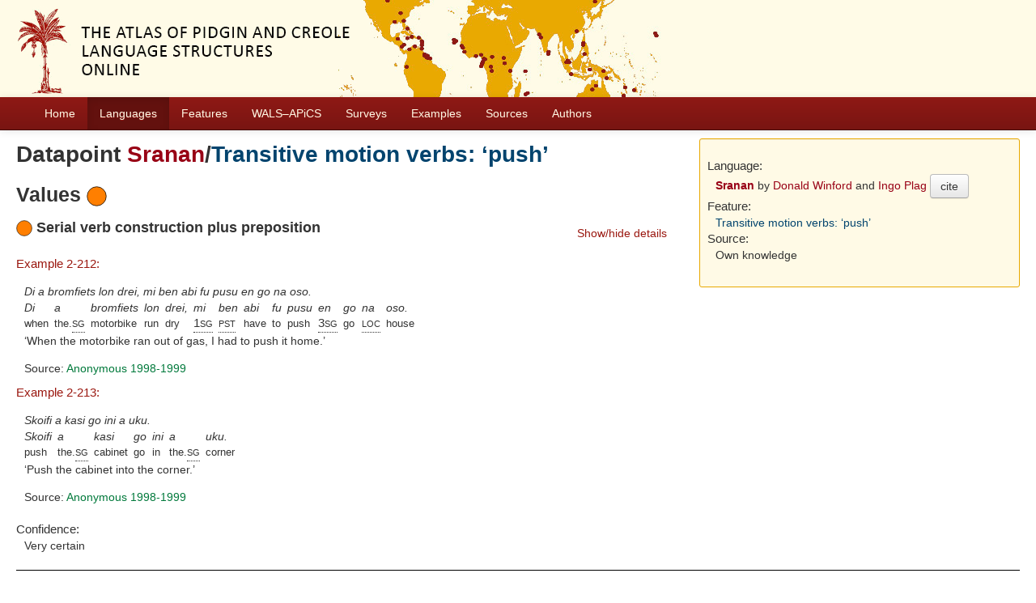

--- FILE ---
content_type: text/html; charset=utf-8
request_url: https://apics-online.info/valuesets/2-82
body_size: 3672
content:
<!DOCTYPE html>
<html lang="en">
    
    
    <head>
        <meta charset="utf-8">
        <title>
            APiCS Online -
             
        </title>
        <meta name="viewport" content="width=device-width, initial-scale=1.0">
        <meta name="description" content="">
        <meta name="author" content="">
        <link rel="shortcut icon"
              href="https://apics-online.info/static/favicon.ico?v=bd95a290cf70d7f7d65ce127e88e3d41"
              type="image/x-icon" />

        <link href="https://apics-online.info/clld-static/css/packed.d7d4070e.css" rel="stylesheet">

        <script src="https://apics-online.info/clld-static/js/packed.db6e1dd4.js"></script>

        <link rel="unapi-server" type="application/xml" title="unAPI" href="https://apics-online.info/unapi">
        <script src="https://apics-online.info/_js"></script>
         
    </head>
    <body id="r-valueset">
        
    <div id="header" class="container-fluid" style="background-repeat: no-repeat; background-image: url(https://apics-online.info/static/banner.jpg)">
        <h1>
            <a href="https://apics-online.info/">Atlas of Pidgin and Creole Language Structures Online</a>
        </h1>
    </div>


        <div id="top" class="navbar navbar-static-top">
            <div class="navbar-inner">
                <div class="container-fluid">
                    <a class="btn btn-navbar" data-toggle="collapse" data-target=".nav-collapse">
                        <span class="icon-bar"></span>
                        <span class="icon-bar"></span>
                        <span class="icon-bar"></span>
                    </a>
                     
                    <div class="nav-collapse collapse">
                        <ul class="nav">
                        
                            <li id="menuitem_dataset" class="">
                                <a href="https://apics-online.info/" title="Home">Home</a>
                            </li>
                        
                            <li id="menuitem_contributions" class="active">
                                <a href="https://apics-online.info/contributions" title="Languages">Languages</a>
                            </li>
                        
                            <li id="menuitem_parameters" class="">
                                <a href="https://apics-online.info/parameters" title="Features">Features</a>
                            </li>
                        
                            <li id="menuitem_apics_wals" class="">
                                <a href="https://apics-online.info/wals" title="WALS–APiCS">WALS–APiCS</a>
                            </li>
                        
                            <li id="menuitem_surveys" class="">
                                <a href="https://apics-online.info/surveys" title="Surveys">Surveys</a>
                            </li>
                        
                            <li id="menuitem_sentences" class="">
                                <a href="https://apics-online.info/sentences" title="Examples">Examples</a>
                            </li>
                        
                            <li id="menuitem_sources" class="">
                                <a href="https://apics-online.info/sources" title="Sources">Sources</a>
                            </li>
                        
                            <li id="menuitem_contributors" class="">
                                <a href="https://apics-online.info/contributors" title="Authors">Authors</a>
                            </li>
                        </ul>
                    
                    </div><!--/.nav-collapse -->
                </div>
            </div>
        </div>

        <div class="container-fluid">
            <abbr class="unapi-id" title="https%3A%2F%2Fapics-online.info%2Fvaluesets%2F2-82"></abbr>
                <div class="row-fluid">
                    <div class="span8">
                    








<h2>Datapoint <a class="Language" href="https://apics-online.info/contributions/2" title="Sranan">Sranan</a>/<a class="Parameter" href="https://apics-online.info/parameters/82" title="Transitive motion verbs: ‘push’">Transitive motion verbs: ‘push’</a></h2>


<h3>Values <img height="25" src="[data-uri]" width="25" /></h3>
<div style="clear: right;">
    <ul class="nav nav-pills pull-right">
        <li><a data-toggle="collapse" data-target="#s0">Show/hide details</a></li>
    </ul>
    <h4>
        <img height="20" src="[data-uri]" width="20" />
        Serial verb construction plus preposition
        
    </h4>
    <div id="s0" class="collapse in">
        
    
    <dl id="sentences-377">
        <dt><a class="Sentence" href="https://apics-online.info/sentences/2-212" title="Example 2-212:">Example 2-212:</a></dt>
        <dd>
            <div class="sentence-wrapper"><div class="sentence"><div class="body"><div class="object-language">Di a bromfiets lon drei, mi ben abi fu pusu en go na oso.</div><div class="gloss-box"><div class="gloss-unit"><div class="morpheme">Di</div><div class="gloss">when</div></div><div class="gloss-unit"><div class="morpheme">a</div><div class="gloss">the.<span class="hint--bottom" data-hint="singular"><span class="sc">sg</span></span></div></div><div class="gloss-unit"><div class="morpheme">bromfiets</div><div class="gloss">motorbike</div></div><div class="gloss-unit"><div class="morpheme">lon</div><div class="gloss">run</div></div><div class="gloss-unit"><div class="morpheme">drei,</div><div class="gloss">dry</div></div><div class="gloss-unit"><div class="morpheme">mi</div><div class="gloss"><span class="hint--bottom" data-hint="first person singular"><span class="sc">1sg</span></span></div></div><div class="gloss-unit"><div class="morpheme">ben</div><div class="gloss"><span class="hint--bottom" data-hint="past"><span class="sc">pst</span></span></div></div><div class="gloss-unit"><div class="morpheme">abi</div><div class="gloss">have</div></div><div class="gloss-unit"><div class="morpheme">fu</div><div class="gloss">to</div></div><div class="gloss-unit"><div class="morpheme">pusu</div><div class="gloss">push</div></div><div class="gloss-unit"><div class="morpheme">en</div><div class="gloss"><span class="hint--bottom" data-hint="third person singular"><span class="sc">3sg</span></span></div></div><div class="gloss-unit"><div class="morpheme">go</div><div class="gloss">go</div></div><div class="gloss-unit"><div class="morpheme">na</div><div class="gloss"><span class="hint--bottom" data-hint="locative"><span class="sc">loc</span></span></div></div><div class="gloss-unit"><div class="morpheme">oso.</div><div class="gloss">house</div></div></div><div class="translation">When the motorbike ran out of gas, I had to push it home.</div></div></div></div>
            <p>Source: <span><span class="citation"><a class="Source" href="https://apics-online.info/sources/1438" title="Anonymous 1998-1999">Anonymous 1998-1999</a><span class="pages"></span></span></span></p>
        </dd>
        <dt><a class="Sentence" href="https://apics-online.info/sentences/2-213" title="Example 2-213:">Example 2-213:</a></dt>
        <dd>
            <div class="sentence-wrapper"><div class="sentence"><div class="body"><div class="object-language">Skoifi a kasi go ini a uku.</div><div class="gloss-box"><div class="gloss-unit"><div class="morpheme">Skoifi</div><div class="gloss">push</div></div><div class="gloss-unit"><div class="morpheme">a</div><div class="gloss">the.<span class="hint--bottom" data-hint="singular"><span class="sc">sg</span></span></div></div><div class="gloss-unit"><div class="morpheme">kasi</div><div class="gloss">cabinet</div></div><div class="gloss-unit"><div class="morpheme">go</div><div class="gloss">go</div></div><div class="gloss-unit"><div class="morpheme">ini</div><div class="gloss">in</div></div><div class="gloss-unit"><div class="morpheme">a</div><div class="gloss">the.<span class="hint--bottom" data-hint="singular"><span class="sc">sg</span></span></div></div><div class="gloss-unit"><div class="morpheme">uku.</div><div class="gloss">corner</div></div></div><div class="translation">Push the cabinet into the corner.</div></div></div></div>
            <p>Source: <span><span class="citation"><a class="Source" href="https://apics-online.info/sources/1438" title="Anonymous 1998-1999">Anonymous 1998-1999</a><span class="pages"></span></span></span></p>
        </dd>
    </dl>

        <dl>
            <dt>Confidence:</dt>
            <dd>Very certain</dd>
        </dl>
    </div>
</div>



                    </div>
                    <div id="sidebar" class="span4">
                        
<div class="well well-small">
<dl>
    <dt class="contribution">Language:</dt>
    <dd class="contribution">
        <a class="Contribution" href="https://apics-online.info/contributions/2" title="Sranan">Sranan</a>
        by
        <span><a class="Contributor" href="https://apics-online.info/contributors/winforddonald" title="Donald Winford">Donald Winford</a> and <a class="Contributor" href="https://apics-online.info/contributors/plagingo" title="Ingo Plag">Ingo Plag</a></span>
        <button class="btn" onclick="CLLD.Modal.show(&#34;Sranan&#34;, &#34;https://apics-online.info/contributions/2.md.html&#34;)" type="button">cite</button>
    </dd>
    <dt class="language">Language:</dt>
    <dd class="language"><a class="Language" href="https://apics-online.info/contributions/2" title="Sranan">Sranan</a></dd>
    <dt class="parameter">Feature:</dt>
    <dd class="parameter"><a class="Parameter" href="https://apics-online.info/parameters/82" title="Transitive motion verbs: ‘push’">Transitive motion verbs: ‘push’</a></dd>
    <dt class="source">Source:</dt>
        <dd>Own knowledge</dd>
    
    

</dl>
</div>

                    </div>
                </div>
            <div class="row-fluid">
                <div class="span12">
                <footer>
                
                    <div class="row-fluid" style="padding-top: 15px; border-top: 1px solid black;">
                        <div class="span3">
                            <a href="None"
                               title="Max Planck Institute for Evolutionary Anthropology, Leipzig">
                                <img width="80" src="https://apics-online.info/clldmpg-static/minerva.png" />
                            </a>
                        </div>
                        <div class="span6" style="text-align: center;">
                            
                            <a rel="license" href="https://creativecommons.org/licenses/by/4.0/">
                                <img alt="License" style="border-width:0" src="https://apics-online.info/clld-static/images/cc-by.png" />
                            </a>
                            <br />
                            
                            <span class="Dataset" href="http://purl.org/dc/dcmitype/Dataset" property="dct:title" rel="dct:type" xmlns:dct="http://purl.org/dc/terms/">APiCS Online</span>
                            edited by
                            <span xmlns:cc="https://creativecommons.org/ns#"
                                  property="cc:attributionName"
                                  rel="cc:attributionURL">
                                Michaelis, Susanne Maria &amp; Maurer, Philippe &amp; Haspelmath, Martin &amp; Huber, Magnus
                           </span>
                            
                            <br />
                            is licensed under a
                            <a rel="license" href="https://creativecommons.org/licenses/by/4.0/">
                                Creative Commons Attribution 4.0 International</a>.
                        </div>
                        <div class="span3" style="text-align: right;">
                                <a class="clld-privacy-policy" href="https://www.eva.mpg.de/privacy-policy.html">Privacy Policy</a><br/>
                            <a class="clld-disclaimer" href="https://apics-online.info/legal">Disclaimer</a>
                            <br/>
                            <a href="https://github.com/clld/apics">
                                <i class="icon-share">&nbsp;</i>
                                Application source
                                    (v2017-618-ge208773)
                                on<br/>
                                <img height="25" src="https://apics-online.info/clld-static/images/GitHub_Logo.png" />
                            </a>
                        </div>
                    </div>
                
                </footer>
                </div>
            </div>
        </div>

        <div id="Modal" class="modal hide fade" tabindex="-1" role="dialog" aria-labelledby="ModalLabel" aria-hidden="true">
            <div class="modal-header">
                <button type="button" class="close" data-dismiss="modal" aria-hidden="true">×</button>
                <h3 id="ModalLabel"></h3>
            </div>
            <div id="ModalBody" class="modal-body">
            </div>
        </div>

        <script>
             
        </script>
    </body>
</html>
